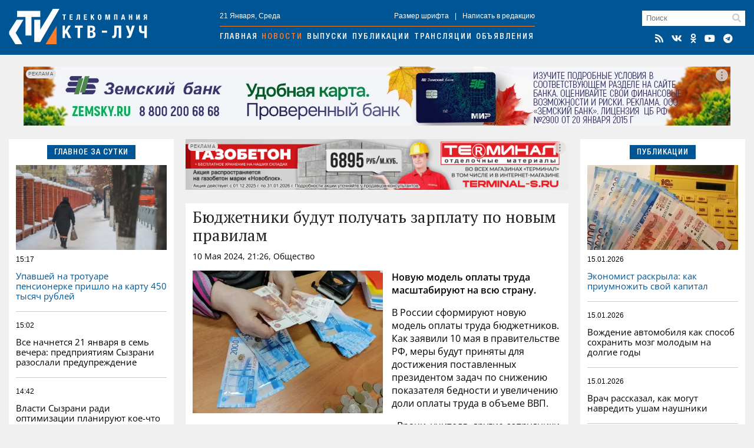

--- FILE ---
content_type: text/html; charset=utf-8
request_url: https://ktv-ray.ru/novost/byudzhetniki_budut_poluchat_zarplatu_po_novym_pravilam/142902/
body_size: 8945
content:
<!DOCTYPE html>
<html lang="ru">
<head>
    <meta charset="utf-8" />
    <meta name="viewport" content="width=device-width, initial-scale=1, maximum-scale=1, user-scalable=no" />
    <meta name="apple-mobile-web-app-capable" content="yes" />
    <meta property="og:locale" content="ru_RU" />
    <meta property="og:site_name" content="ktv-ray.ru" />
    <title>Бюджетники будут получать зарплату по новым правилам / Новости / КТВ-ЛУЧ</title>
    <meta name="description" content="Новую модель оплаты труда масштабируют на всю страну." property="og:description">
    <link rel="amphtml" href="https://ktv-ray.ru/amp/byudzhetniki_budut_poluchat_zarplatu_po_novym_pravilam/142902/" />
    <link rel="canonical" href="https://ktv-ray.ru/novost/byudzhetniki_budut_poluchat_zarplatu_po_novym_pravilam/142902/" />
    <link rel="image_src" href="https://ktv-ray.ru/pic/upld_23950.jpg" />
    <meta property="og:image" content="https://ktv-ray.ru/pic/upld_23950.jpg" />
    <meta property="vk:image" content="https://ktv-ray.ru/pic/upld_23950.jpg" />
    <meta property="twitter:image:src" content="https://ktv-ray.ru/pic/upld_23950.jpg" />
    <meta property="yandex_recommendations_image" content="https://ktv-ray.ru/pic/upld_23950.jpg" />
    <meta property="og:type" content="article" />
    <meta property="og:title" content="Бюджетники будут получать зарплату по новым правилам" />
    <meta property="og:url" content="https://ktv-ray.ru/novost/byudzhetniki_budut_poluchat_zarplatu_po_novym_pravilam/142902/" />
    <meta property="twitter:card" content="summary" />
    <meta property="twitter:title" content="Бюджетники будут получать зарплату по новым правилам" />    <meta name="msapplication-TileColor" content="#005594">
    <meta name="msapplication-config" content="/img/ico/browserconfig.xml">
    <meta name="theme-color" content="#005594">
    <link rel="apple-touch-icon" sizes="180x180" href="/img/ico/apple-touch-icon.png">
    <link rel="icon" type="image/png" sizes="32x32" href="/img/ico/favicon-32x32.png">
    <link rel="icon" type="image/png" sizes="16x16" href="/img/ico/favicon-16x16.png">
    <link rel="manifest" href="/img/ico/site.webmanifest">
    <link rel="mask-icon" href="/img/ico/safari-pinned-tab.svg" color="#005594">
    <link rel="shortcut icon" href="/img/ico/favicon.ico">
    <link rel="alternate" type="application/rss+xml" title="RSS" href="/feed.rss" />
    <link type="text/css" href="/css/layout.css?v1.7" rel="stylesheet"/>
    <script src="https://news.gnezdo.ru/ls2af.js" async="" crossorigin="use-credentials"></script>    <script>let used_ads=[];</script>
    <script>window.yaContextCb=window.yaContextCb||[]</script>
</head>
<body>
<div class="container head"><div>
        <div class="h-cont">
            <div class="logo"><a href="/"><img src="/img/logo.png" srcset="/img/logo.svg" title="КТВ-ЛУЧ" width="235" height="60"></a></div>
            <div class="nav">
                <div class="nav-cont small">
                    <div>21 Января, Среда</div>
                    <div><a class="font-size"><span>+</span>Размер шрифта</a>|<a>Написать в редакцию</a></div>
                </div>
                <div class="navigation">
                    <a href="/">Главная</a><a href="/novosti/">Новости</a><a href="/vestidetalno/">Выпуски</a><a href="/publications/">Публикации</a><a href="/translyacii/">Трансляции</a><a href="/ads/">Объявления</a>
                </div>
            </div>
            <div class="search">
                <div class="search-field"><form method="post" action="/search/"><input type="text" placeholder="Поиск" name="key"></form><i class="fas fa-search"></i></div>
                <div class="icons">
                    <a href="/feed.rss" target="_blank" title="RSS Лента"><i class="fas fa-rss"></i></a><a href="https://vk.com/syzranktv" target="_blank" title="КТВ-ЛУЧ Вконтакте"><i class="fab fa-vk"></i></a><a href="https://ok.ru/ktvray" target="_blank" title="КТВ-ЛУЧ в Одноклассниках"><i class="fab fa-odnoklassniki"></i></a><a href="https://www.youtube.com/channel/UCftBjnYoXSK1If3CSGGwi5w" target="_blank" title="КТВ-ЛУЧ на YouTube"><i class="fab fa-youtube"></i></a><a href="https://t.me/ktv_ray" target="_blank" title="КТВ-ЛУЧ в Telegram"><i class="fab fa-telegram"></i></a>
                </div>
            </div>
            <button id="burger" class="hamburger hamburger--squeeze" type="button" aria-label="Меню">
                <span class="hamburger-box">
                    <span class="hamburger-inner"></span>
                </span>
            </button>
        </div>
        <div id="mobile-nav"></div>
    </div></div>

    <div class="container-adr m20">
        <div class="br-slideshow">
                            <div class="slide"><div class='dv-ad' data-id='400'><noindex><a rel="nofollow" href="https://ktv-ray.ru/dlib/go.php?ad=255&erid=nyi26TJmDH19B5hc24ohg7xqQ8BCnVv7" target="_blank"><img src="https://ktv-ray.ru/advert/upld_15868.webp" border=0 alt="AdPicture" /></a></noindex></div><script>used_ads.push(255);</script></div>
                            <div class="slide"><div class='dv-ad' data-id='429'><noindex><a rel="nofollow" href="https://ktv-ray.ru/dlib/go.php?ad=273&erid=nyi26TJmDH19B5hc24ohg7xqQ8BCnW56" target="_blank"><img src="https://ktv-ray.ru/advert/upld_17042.webp" border=0 alt="AdPicture" /></a></noindex></div><script>used_ads.push(273);</script></div>
                            <div class="slide"><div class='dv-ad' data-id='431'><img src="https://ktv-ray.ru/advert/upld_17053.webp" border=0 alt="AdPicture" /></div><script>used_ads.push(274);</script></div>
                            <div class="slide"><div class='dv-ad' data-id='434'><noindex><a rel="nofollow" href="https://ktv-ray.ru/dlib/go.php?ad=275&erid=nyi26TJmDH19B5hc24ohg7xqQ8BCnW9R" target="_blank"><img src="https://ktv-ray.ru/advert/upld_17105.webp" border=0 alt="AdPicture" /></a></noindex></div><script>used_ads.push(275);</script></div>
                    </div>
    </div>

<div class="container main"><div>
        <div class="main-left">
            
<div class="block">
    <div class="header center blue"><span>Главное за сутки</span></div>
    <div class="block-layout">
                    <div>            <div class="main-pic m10" style="background-image: url('https://ktv-ray.ru/pic/sz/545x347/upld_63378.webp');"></div>            <div class="main-item first">
                <div class="item-data">
                    <div class="item-date small">15:17</div>
                    <div class="item-views small"><i class="fas fa-eye"></i>31</div>
                </div>
                <a href="/novost/upavshey_na_trotuare_pensionerke_prishlo_na_kartu_450_tysyach_rubley/178435/" class="scalable blue">Упавшей на тротуаре пенсионерке пришло на карту 450 тысяч рублей</a>
            </div>
            </div>                    <div>                        <div class="main-item second">
                <div class="item-data">
                    <div class="item-date small">15:02</div>
                    <div class="item-views small"><i class="fas fa-eye"></i>226</div>
                </div>
                <a href="/novost/vse_nachnetsya_21_yanvarya_v_sem_vechera_predpriyatiyam_syzrani_razoslali_preduprezhdenie/178458/" class="scalable ">Все начнется 21 января в семь вечера: предприятиям Сызрани разослали предупреждение</a>
            </div>
                                                        <div class="main-item ">
                <div class="item-data">
                    <div class="item-date small">14:42</div>
                    <div class="item-views small"><i class="fas fa-eye"></i>425</div>
                </div>
                <a href="/novost/vlasti_syzrani_radi_optimizacii_planiruyut_koe-chto_sokratit/178403/" class="scalable ">Власти Сызрани ради оптимизации планируют кое-что сократить</a>
            </div>
                                                        <div class="main-item ">
                <div class="item-data">
                    <div class="item-date small">14:21</div>
                    <div class="item-views small"><i class="fas fa-eye"></i>292</div>
                </div>
                <a href="/novost/nazvana_summa_vydannaya_grazhdanam_na_pokupku_avtomobiley/178436/" class="scalable ">Названа сумма, выданная гражданам на покупку автомобилей </a>
            </div>
            </div>            </div>
</div>

                <div class="squad-br m20">
            <div class='dv-ad' data-id='401'><noindex><a rel="nofollow" href="https://ktv-ray.ru/dlib/go.php?ad=254&erid=nyi26TJmDH19B5hc24ohg7xqQ8BCnVv8" target="_blank"><img src="https://ktv-ray.ru/advert/upld_15867.webp" border=0 alt="AdPicture" /></a></noindex></div>            <script>used_ads.push(254);</script>
        </div>
    
        <div class="vesti hidden980">
        <img src="/img/vesti.jpg" srcset="/img/vesti.webp" title="Вести детально" alt="Вести детально">
        <div class="info">
            <div>Вести детально</div>
            <div class="play" data-id="https://vk.com/video_ext.php?oid=-94149021&id=456241127&autoplay=1" data-type="vk"><i class="fab fa-youtube"></i></div>
            <div>Выпуск от 20 Января</div>
        </div>
    </div>

        <div class="block hidden980">
        <div class="header blue fullwidth"><span>Популярное</span><a class="hidden1200 active ratings-switcher" data-id="week">За неделю</a><a class="hidden1200 ratings-switcher" data-id="month">За месяц</a></div>
        <div class="ratings-switcher-place">
            <div class="m20 ratings-week">
                                <div class="main-item first">
                    <div class="item-data">
                        <div class="item-date small">18.01, 20:00</div>
                        <div class="item-views small"><i class="fas fa-eye"></i>158994</div>
                    </div>
                    <a href="/novost/v_cb_utochnili_chto_budet_s_nalichkoy_posle_vvedeniya_cifrovogo_rublya_2030-y_god_stanet_klyuchevym/178268/" class="scalable blue">В ЦБ уточнили, что будет с наличкой после введения цифрового рубля. 2030-й год станет ключевым </a>
                </div>
                                <div class="main-item second">
                    <div class="item-data">
                        <div class="item-date small">17.01, 17:49</div>
                        <div class="item-views small"><i class="fas fa-eye"></i>106293</div>
                    </div>
                    <a href="/novost/po_vsey_rossii_v_nebo_massovo_zapustyat_drony_obyasnyaem_zachem/178195/" class="scalable ">По всей России в небо массово запустят дроны: объясняем зачем</a>
                </div>
                                <div class="main-item ">
                    <div class="item-data">
                        <div class="item-date small">18.01, 09:45</div>
                        <div class="item-views small"><i class="fas fa-eye"></i>52840</div>
                    </div>
                    <a href="/novost/platezhi_za_zhkh_stanut_vdvoe_deshevle_skidka_budet_nachislena_avtomaticheski_no_pri_odnom_uslovii/178158/" class="scalable ">Платежи за ЖКХ станут вдвое дешевле: скидка будет начислена автоматически, но при одном условии  </a>
                </div>
                                <div class="main-item ">
                    <div class="item-data">
                        <div class="item-date small">18.01, 21:00</div>
                        <div class="item-views small"><i class="fas fa-eye"></i>26293</div>
                    </div>
                    <a href="/novost/kak_mozhno_bystro_i_bez_problem_podtverdit_sovetskiy_stazh_pensiya_vzletit_v_neskolko_raz/178228/" class="scalable ">Как можно быстро и без проблем подтвердить советский стаж: пенсия взлетит в несколько раз </a>
                </div>
                                <div class="main-item ">
                    <div class="item-data">
                        <div class="item-date small">18.01, 21:34</div>
                        <div class="item-views small"><i class="fas fa-eye"></i>19877</div>
                    </div>
                    <a href="/novost/160_bespilotnikov_atakovali_rossiyskiy_region_v_povolzhe_zabludilsya_ukrainskiy_dron/178274/" class="scalable ">160 беспилотников атаковали российский регион: в Поволжье заблудился украинский дрон </a>
                </div>
                            </div>
        </div>
    </div>

        <div class="ratings-month m20">
                    <div class="main-item first">
                <div class="item-data">
                    <div class="item-date small">04.01, 21:12</div>
                    <div class="item-views small"><i class="fas fa-eye"></i>185879</div>
                </div>
                <a href="/novost/bespilotniki_idut_na_moskvu_volnami_okolo_100_reysov_zaderzhano_v_aeroportah_-_ocheredi/177453/" class="scalable blue">Беспилотники идут на Москву волнами: около 100 рейсов задержано, в аэропортах -  очереди </a>
            </div>
                    <div class="main-item second">
                <div class="item-data">
                    <div class="item-date small">18.01, 20:00</div>
                    <div class="item-views small"><i class="fas fa-eye"></i>158994</div>
                </div>
                <a href="/novost/v_cb_utochnili_chto_budet_s_nalichkoy_posle_vvedeniya_cifrovogo_rublya_2030-y_god_stanet_klyuchevym/178268/" class="scalable ">В ЦБ уточнили, что будет с наличкой после введения цифрового рубля. 2030-й год станет ключевым </a>
            </div>
                    <div class="main-item ">
                <div class="item-data">
                    <div class="item-date small">12.01, 08:55</div>
                    <div class="item-views small"><i class="fas fa-eye"></i>107822</div>
                </div>
                <a href="/novost/komu_uvelichili_socialnye_vyplaty_v_yanvare_2026_goda/177328/" class="scalable ">Кому увеличили социальные выплаты в январе 2026 года</a>
            </div>
                    <div class="main-item ">
                <div class="item-data">
                    <div class="item-date small">17.01, 17:49</div>
                    <div class="item-views small"><i class="fas fa-eye"></i>106293</div>
                </div>
                <a href="/novost/po_vsey_rossii_v_nebo_massovo_zapustyat_drony_obyasnyaem_zachem/178195/" class="scalable ">По всей России в небо массово запустят дроны: объясняем зачем</a>
            </div>
                    <div class="main-item ">
                <div class="item-data">
                    <div class="item-date small">11.01, 22:41</div>
                    <div class="item-views small"><i class="fas fa-eye"></i>100838</div>
                </div>
                <a href="/novost/kak_pravilno_vstrechat_staryy_novyy_god_-_tradicii_o_kotoryh_malo_kto_znaet/177770/" class="scalable ">Как правильно встречать Старый Новый год - традиции, о которых мало кто знает</a>
            </div>
            </div>

                <div class="squad-br m20">
                        <script>used_ads.push();</script>
        </div>
    
        <div class="news-calendar block m20 hidden980">
        <div class="header blue fullwidth">
            <span>Календарь<section class=""> событий</section></span>
            <a class="prev"><i class="fas fa-angle-double-left"></i></a>
            <a class="active month-name ">Январь</a>
            <a class="next"><i class="fas fa-angle-double-right"></i></a>
            <a href="#" class="year-name">2023</a></div>
        <ul class="weekdays m10">
            <li>Пн</li><li>Вт</li><li>Ср</li><li>Чт</li><li>Пт</li><li>Сб</li><li>Вс</li>
        </ul>
        <ul class="days"></ul>
    </div>
    <div class="calendar-selecter">
        <select class="calendar-month">
                            <option value="0" selected class="">Январь</option>
                            <option value="1"  class="future disabled">Февраль</option>
                            <option value="2"  class="future disabled">Март</option>
                            <option value="3"  class="future disabled">Апрель</option>
                            <option value="4"  class="future disabled">Май</option>
                            <option value="5"  class="future disabled">Июнь</option>
                            <option value="6"  class="future disabled">Июль</option>
                            <option value="7"  class="future disabled">Август</option>
                            <option value="8"  class="future disabled">Сентябрь</option>
                            <option value="9"  class="future disabled">Октябрь</option>
                            <option value="10"  class="future disabled">Ноябрь</option>
                            <option value="11"  class="future disabled">Декабрь</option>
                    </select>
        <select class="calendar-year">
            <option value="2026" selected>2026</option><option value="2025" >2025</option><option value="2024" >2024</option><option value="2023" >2023</option><option value="2022" >2022</option><option value="2021" >2021</option><option value="2020" >2020</option><option value="2019" >2019</option><option value="2018" >2018</option><option value="2017" >2017</option><option value="2016" >2016</option><option value="2015" >2015</option>        </select>
    </div>

                <div class="squad-br m20">
                        <script>used_ads.push();</script>
        </div>
    
        </div>

        <div class="main-center">
                <div class="hor-br" style="margin-bottom: 20px;">
        <div class='dv-ad' data-id='418'><noindex><a rel="nofollow" href="https://ktv-ray.ru/dlib/go.php?ad=268&erid=nyi26TJmDH19B5hc24ohg7xqQ8BCnVzf" target="_blank"><img src="https://ktv-ray.ru/advert/upld_16509.webp" border=0 alt="AdPicture" /></a></noindex></div>        <script>used_ads.push(268);</script>
    </div>

<div class="block" itemscope="" itemtype="http://schema.org/NewsArticle">
    <div class="article" data-id="142902" data-future="0" data-show="1" >
    <h1 class="article-title scalable" itemprop="headline">Бюджетники будут получать зарплату по новым правилам</h1>
    <div class="article-data">10 Мая 2024, 21:26, Общество <span class="views"><i class="fas fa-eye"></i>32121</span></div>

    <div class="article-text scalable" itemprop="articleBody">
                <div class="article-pic"><img src="https://ktv-ray.ru/pic/sz/545x347/upld_23950.jpg" srcset="https://ktv-ray.ru/pic/sz/545x347/upld_23950.webp" title="Бюджетники будут получать зарплату по новым правилам"></div>
                <p><strong>Новую модель оплаты труда масштабируют на всю страну.</strong></p>
<p>В России сформируют новую модель оплаты труда бюджетников. Как заявили 10 мая в правительстве РФ, меры будут приняты для достижения поставленных президентом задач по снижению показателя бедности и увеличению доли оплаты труда в объеме ВВП.</p>
<p>- Врачи, учителя, другие сотрудники социальной сферы, медицины, образования, культуры и науки должны получать достойное вознаграждение за труд, - подчеркнул Михаил Мишустин.</p>
<p>Новую модель оплаты планируется сформировать сначала в пилотных регионах, после чего она будет масштабирована на всю страну.</p>
<p>Ранее Владимир Путин поручил повысить вдвое минимальный размер оплаты труда. К 2030 году он должен составить не менее 35 тыс. руб. в месяц. Об этом говорится в указе <a href="https://ktv-ray.ru/novost/povyshenie_zarplat_i_zhile_kazhdomu_o_chem_govoritsya_v_novom_ukaze_putina/142773/" target="_blank" rel="noopener">&laquo;О национальных целях развития РФ на период до 2030 года и на перспективу до 2036 года&raquo;</a>, текст документа опубликован 7 мая на официальном сайте Кремля.</p>
<p><em>фото: КТВ-ЛУЧ</em></p></div>
    </div>
<!-- schema.org -->
<meta content="Бюджетники будут получать зарплату по новым правилам" itemprop="name" />
<meta content="https://ktv-ray.ru/novost/byudzhetniki_budut_poluchat_zarplatu_po_novym_pravilam/142902/" itemprop="url" />
<meta content="https://ktv-ray.ru/novost/byudzhetniki_budut_poluchat_zarplatu_po_novym_pravilam/142902/" itemprop="mainEntityOfPage" />
<meta content="https://ktv-ray.ru/pic/sz/545x347/upld_23950.jpg" itemprop="thumbnailUrl" /><meta content="2024-05-10T21:26:00Z" itemprop="dateModified" />
<meta content="2024-05-10T21:26:00Z" itemprop="datePublished" />
<div itemprop="author" itemscope="" itemtype="https://schema.org/Organization"><meta content="Редакция ktv-ray.ru" itemprop="name" /></div>
<div itemprop="publisher" itemscope="" itemtype="https://schema.org/Organization">
    <div itemprop="logo" itemscope="" itemtype="https://schema.org/ImageObject">
        <meta content="/img/amp.publisher.png" itemprop="url" />
        <meta content="250" itemprop="width" />
        <meta content="60" itemprop="height" />
    </div>
    <meta content="ktv-ray.ru" itemprop="name" />
    <meta content="https://ktv-ray.ru/" itemprop="url" />
</div>
<div itemprop="image" itemscope="" itemtype="https://schema.org/ImageObject">
    <meta content="https://ktv-ray.ru/pic/upld_23950.jpg" itemprop="url" />
    <meta content="1500" itemprop="width" />
    <meta content="1125" itemprop="height" /></div>
<!-- /schema.org -->
    <!--div class="share">
        <div class="ktv-channels">Подписывайтесь в <div><img src="/img/tg.w.png">Telegram</div> и <div><img src="/img/zen.w.png">Дзен</div></div>
    </div-->
    <div class="tg">
        <div class="tg-logo">
            <div><img src="/img/logo.tg.jpg" title="КТВ-ЛУЧ в Telegram"></div>
        </div>
        <div class="tg-content">
            <div class="tg-space"></div>
            <div class="tg-link"><span class="short">Читайте в</span><span class="full">Подписывайтесь в</span> <a href="https://t.me/ktv_ray" target="_blank" class="tg-ico"><img src="/img/tg.png">Telegram</a><a href="https://max.ru/ktvray" target="_blank" class="tg-ico max"><img src="/img/max.png">MAX</a></div>
        </div>
    </div>
<div class="share">
    <script src="https://yastatic.net/share2/share.js" async></script>
    <div class="ya-share2-header">Поделись новостью</div>
    <div class="ya-share2" data-curtain data-shape="round" data-services="telegram,whatsapp,vkontakte,odnoklassniki"></div>
</div>
</div>
    <div class="block" style="padding: 12px;">
        <script src='https://news.2xclick.ru/loader.min.js' crossorigin='use-credentials' async></script>
        <div id='containerId366499'></div>
        <script>
            (function(w, d, c, s, t){
                w[c] = w[c] || [];
                w[c].push(function(){
                    gnezdo.create({
                        tizerId: 366499,
                        containerId: 'containerId366499'
                    });
                });
            })(window, document, 'gnezdoAsyncCallbacks');
        </script>
    </div>
        </div>

        <div class="main-right">
            <div class="block">
    <div class="header center blue"><span>Публикации</span></div>
    <div class="block-layout">
                <div>            <div class="main-pic m10" style="background-image: url('https://ktv-ray.ru/pic/sz/545x347/upld_54818.webp');"></div>            <div class="main-item first">
                <div class="item-data">
                    <div class="item-date small">15.01.2026</div>
                    <div class="item-views small"><i class="fas fa-eye"></i>851</div>
                </div>
                <a href="/publication/ekonomist_raskryla_kak_priumnozhit_svoy_kapital/170550/" class="scalable blue">Экономист раскрыла: как приумножить свой капитал </a>
            </div>
        </div>                <div>                        <div class="main-item second">
                <div class="item-data">
                    <div class="item-date small">15.01.2026</div>
                    <div class="item-views small"><i class="fas fa-eye"></i>810</div>
                </div>
                <a href="/publication/vozhdenie_avtomobilya_kak_sposob_sohranit_mozg_molodym_na_dolgie_gody/168266/" class="scalable ">Вождение автомобиля как способ сохранить мозг молодым на долгие годы </a>
            </div>
                                                <div class="main-item ">
                <div class="item-data">
                    <div class="item-date small">15.01.2026</div>
                    <div class="item-views small"><i class="fas fa-eye"></i>664</div>
                </div>
                <a href="/publication/vrach_rasskazal_kak_mogut_navredit_usham_naushniki/164952/" class="scalable ">Врач рассказал, как могут навредить ушам наушники </a>
            </div>
                                                <div class="main-item ">
                <div class="item-data">
                    <div class="item-date small">15.01.2026</div>
                    <div class="item-views small"><i class="fas fa-eye"></i>717</div>
                </div>
                <a href="/publication/vrach_perechislila_smertelnye_opasnosti_dlya_novorozhdennyh/162953/" class="scalable ">Врач перечислила смертельные опасности для новорожденных </a>
            </div>
        </div>            </div>
</div>

                <div class="squad-br m20">
            <div class='dv-ad' data-id='421'><noindex><a rel="nofollow" href="https://ktv-ray.ru/dlib/go.php?ad=272&erid=nyi26TJmDH19B5hc24ohg7xqQ8BCnW4x" target="_blank"><img src="https://ktv-ray.ru/advert/upld_16623.webp" border=0 alt="AdPicture" /></a></noindex></div>            <script>used_ads.push(272);</script>
        </div>
    
    <div id="yandex_rtb_R-A-500250-2" class="m20"></div>
    <script>window.yaContextCb.push(()=>{Ya.Context.AdvManager.render({renderTo: 'yandex_rtb_R-A-500250-2',blockId: 'R-A-500250-2'})})</script>
        <div class="dezurn m20 hidden980"><a href="/dpg" area-label="Дежурный по городу"><img src="/img/dez.png" title="Дежурный по городу" alt="Дежурный по городу"></a></div>

                <div class="squad-br m20">
                        <script>used_ads.push();</script>
        </div>
    
                <div class="squad-br m20">
                        <script>used_ads.push();</script>
        </div>
            </div>
    </div></div>


<div class="container bottom m20"><div class="bottom-wrapper">
        <div>
            <div class="bottom-nav">
                <div class="b-logo"><img src="/img/logo.png" srcset="/img/logo.svg" title="КТВ-ЛУЧ" width="175" height="44"></div>
                <div class="b-nav">
                    <a href="/kontakty/">Контактная информация</a>
                    <a href="/otdelprodaj/">Отдел продаж</a>
                    <a href="/vakansii/">Вакансии</a>
                    <a href="/dpg/">Отправить материал</a>
                </div>
                <div class="icons"></div>
            </div>
            <div class="bottom-info small">
                <div>© ООО «КТВ-ЛУЧ» г. Сызрань. Права на любые <a href="/list/">материалы</a>, опубликованные на сайте, защищены в соответствии с Российским и международным законодательством об авторском праве и смежных правах. Любое использование текстовых, фото, аудио- и видеоматериалов возможно только при указании обратной активной гиперссылки. <a href="/recommended_rules/" style="text-decoration: underline">Правила применения рекомендательных технологий</a></div>

                <div class="bottom-counters">
                                        <img src="/img/18plus.png" width="31" height="31" />
                </div>
            </div>
        </div>
            </div></div>

<div class="overlay"><div></div></div>
<div class="video-container"><i class="fas fa-times"></i><div></div></div>
<script src="/js/jquery-3.6.0.min.js" type="text/javascript"></script>
<script src="/js/scripts.js?v1.8" type="text/javascript"></script>
<link type="text/css" href="/css/normalize.css" rel="stylesheet"/>
<link type="text/css" href="/css/fontawesome.min.css" rel="stylesheet">
<link type="text/css" href="/css/brands.min.css" rel="stylesheet">
<link type="text/css" href="/css/solid.min.css" rel="stylesheet">
<script src="https://yandex.ru/ads/system/context.js" async></script><!-- Yandex.Metrika counter -->
<script type="text/javascript" >
    (function (d, w, c) {
        (w[c] = w[c] || []).push(function() { try { w.yaCounter30077629 = new Ya.Metrika({id:30077629,clickmap:true,trackLinks:true,accurateTrackBounce:true}); } catch(e) { } });
        var n = d.getElementsByTagName("script")[0], x = "https://mc.yandex.ru/metrika/watch.js", s = d.createElement("script"), f = function () { n.parentNode.insertBefore(s, n); };
        for (var i = 0; i < document.scripts.length; i++) { if (document.scripts[i].src === x) { return; } }
        s.type = "text/javascript"; s.async = true; s.src = x;
        if (w.opera == "[object Opera]") { d.addEventListener("DOMContentLoaded", f, false); } else { f(); }
    })(document, window, "yandex_metrika_callbacks");
</script>
<noscript><div><img src="https://mc.yandex.ru/watch/30077629" style="position:absolute; left:-9999px;" alt="" /></div></noscript>
<!-- /Yandex.Metrika counter -->
<script type="text/javascript">
    new Image().src = "//counter.yadro.ru/hit?r"+
        escape(document.referrer)+((typeof(screen)=="undefined")?"":
            ";s"+screen.width+"*"+screen.height+"*"+(screen.colorDepth?
            screen.colorDepth:screen.pixelDepth))+";u"+escape(document.URL)+
        ";h"+escape(document.title.substring(0,150))+
        ";"+Math.random();</script>
</body>
</html>